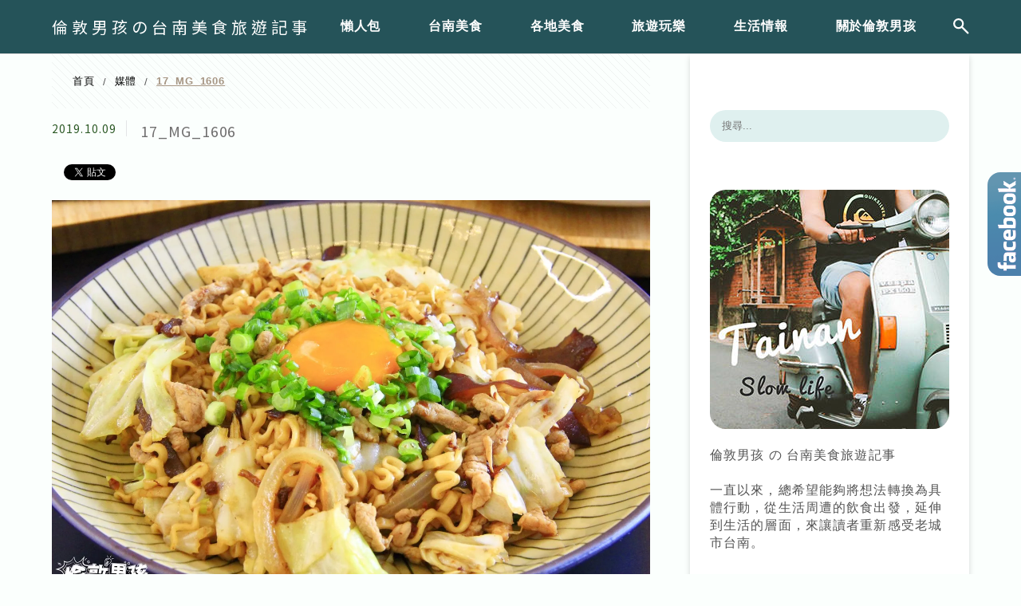

--- FILE ---
content_type: text/html; charset=UTF-8
request_url: https://auto-load-balancer.likr.tw/api/get_client_ip.php
body_size: -136
content:
"52.15.254.73"

--- FILE ---
content_type: text/html; charset=utf-8
request_url: https://www.google.com/recaptcha/api2/aframe
body_size: 183
content:
<!DOCTYPE HTML><html><head><meta http-equiv="content-type" content="text/html; charset=UTF-8"></head><body><script nonce="KgtEyPa0wNbW8ZXIQu0gsQ">/** Anti-fraud and anti-abuse applications only. See google.com/recaptcha */ try{var clients={'sodar':'https://pagead2.googlesyndication.com/pagead/sodar?'};window.addEventListener("message",function(a){try{if(a.source===window.parent){var b=JSON.parse(a.data);var c=clients[b['id']];if(c){var d=document.createElement('img');d.src=c+b['params']+'&rc='+(localStorage.getItem("rc::a")?sessionStorage.getItem("rc::b"):"");window.document.body.appendChild(d);sessionStorage.setItem("rc::e",parseInt(sessionStorage.getItem("rc::e")||0)+1);localStorage.setItem("rc::h",'1768964536641');}}}catch(b){}});window.parent.postMessage("_grecaptcha_ready", "*");}catch(b){}</script></body></html>

--- FILE ---
content_type: application/javascript; charset=utf-8
request_url: https://fundingchoicesmessages.google.com/f/AGSKWxVbqvGyfprRSo3OUIqSPiWBFVFjuP96DZs5YdGQckN9StN8knIbK8sCaQIKXMSIh_XrRex7PXMe0B-xD8wXkM9XemDD4Jq6JkUpXFPp5BPz5Y3T8UQVfrWjWrmrOSxK2egrN8Wr9TgrKkzIRjV3PiUG0qlfA-Ip1IY3FollXuDa2JKcyGxIUnQww3Fl/__300x250a_&strategy=adsense&-161x601-/adifyids./admgr.
body_size: -1289
content:
window['a12ba881-1771-497a-b634-4eef06896799'] = true;

--- FILE ---
content_type: application/javascript; charset=utf-8
request_url: https://fundingchoicesmessages.google.com/f/AGSKWxXwBMt2E9WsPd4qib4WAmxEJ26PTfgYYkfKUraqHA4WIFQSPUqkUGpk4O5VxGB2ixpX1a20nk75vStx712ZJ2DPjMPIXeK552oc25pF_Vt13QhuOYjEgf-c8kgUmeuG2P4WMyNr2w==?fccs=W251bGwsbnVsbCxudWxsLG51bGwsbnVsbCxudWxsLFsxNzY4OTY0NTM1LDY0MDAwMDAwXSxudWxsLG51bGwsbnVsbCxbbnVsbCxbN11dLCJodHRwczovL2JveWxvbmRvbi50dy9hdHRvc3F1YXJlLzE3X21nXzE2MDYvIixudWxsLFtbOCwiOW9FQlItNW1xcW8iXSxbOSwiZW4tVVMiXSxbMTksIjIiXSxbMTcsIlswXSJdLFsyNCwiIl0sWzI5LCJmYWxzZSJdXV0
body_size: -214
content:
if (typeof __googlefc.fcKernelManager.run === 'function') {"use strict";this.default_ContributorServingResponseClientJs=this.default_ContributorServingResponseClientJs||{};(function(_){var window=this;
try{
var QH=function(a){this.A=_.t(a)};_.u(QH,_.J);var RH=_.ed(QH);var SH=function(a,b,c){this.B=a;this.params=b;this.j=c;this.l=_.F(this.params,4);this.o=new _.dh(this.B.document,_.O(this.params,3),new _.Qg(_.Qk(this.j)))};SH.prototype.run=function(){if(_.P(this.params,10)){var a=this.o;var b=_.eh(a);b=_.Od(b,4);_.ih(a,b)}a=_.Rk(this.j)?_.be(_.Rk(this.j)):new _.de;_.ee(a,9);_.F(a,4)!==1&&_.G(a,4,this.l===2||this.l===3?1:2);_.Fg(this.params,5)&&(b=_.O(this.params,5),_.hg(a,6,b));return a};var TH=function(){};TH.prototype.run=function(a,b){var c,d;return _.v(function(e){c=RH(b);d=(new SH(a,c,_.A(c,_.Pk,2))).run();return e.return({ia:_.L(d)})})};_.Tk(8,new TH);
}catch(e){_._DumpException(e)}
}).call(this,this.default_ContributorServingResponseClientJs);
// Google Inc.

//# sourceURL=/_/mss/boq-content-ads-contributor/_/js/k=boq-content-ads-contributor.ContributorServingResponseClientJs.en_US.9oEBR-5mqqo.es5.O/d=1/exm=kernel_loader,loader_js_executable/ed=1/rs=AJlcJMwtVrnwsvCgvFVyuqXAo8GMo9641A/m=web_iab_tcf_v2_signal_executable
__googlefc.fcKernelManager.run('\x5b\x5b\x5b8,\x22\x5bnull,\x5b\x5bnull,null,null,\\\x22https:\/\/fundingchoicesmessages.google.com\/f\/AGSKWxWO1NazwgwTozUGd-2uJByX9HZ4zvhBVqnPpEg-CgKeEHKERPazfPy5yQZBDQfiTrRde4QgSTCWdpPlhsanKgFuXp-SJ-qyKyZDuyPyIWD0RodYMK7r5bnArfqzyx4f9XHU4G-80g\\\\u003d\\\\u003d\\\x22\x5d,null,null,\x5bnull,null,null,\\\x22https:\/\/fundingchoicesmessages.google.com\/el\/AGSKWxXCQXzK7SSVW4EUJR9WmhdO7PUBFrC5OaKsiTaYYrWKs4ZSAMq0_oajA4q8ePc_9Zm882ok6pKl1_ASrBKzbuoWMoBiQ3zm4K98Yi_bp9Dq6XQSZQYBuTTmnvAzbPWqfBh4NVk7vw\\\\u003d\\\\u003d\\\x22\x5d,null,\x5bnull,\x5b7\x5d\x5d\x5d,\\\x22boylondon.tw\\\x22,1,\\\x22en\\\x22,null,null,null,null,1\x5d\x22\x5d\x5d,\x5bnull,null,null,\x22https:\/\/fundingchoicesmessages.google.com\/f\/AGSKWxXa2cza2OT3Hv3irrF_Hsq_bHdmqIQKkbihfxMtJJ9jbtqYHZQBUXvRn0t-dq_riShbRe-oCgbmqXmOXr62q26EnFtMNUcvuqCdMEGs3VfEYnCUlLzmFtBUwEI4Vz9QuH05TSBkQA\\u003d\\u003d\x22\x5d\x5d');}